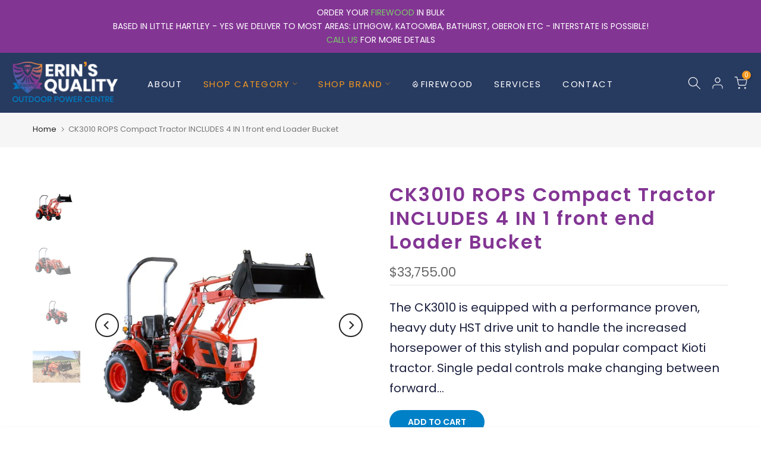

--- FILE ---
content_type: text/html; charset=utf-8
request_url: https://www.erinsqualityoutdoorpowercentre.com.au/?section_id=search-hidden
body_size: 1352
content:
<div id="shopify-section-search-hidden" class="shopify-section"><link rel="stylesheet" href="//www.erinsqualityoutdoorpowercentre.com.au/cdn/shop/t/10/assets/t4s-collection-products.css?v=143654412009758033961719295828" media="all">
<div class="t4s-drawer__header">
   <span class="t4s_as_title" aria-hidden="false">Search Our Site</span>
   <button class="t4s-drawer__close" data-drawer-close aria-label="Close Search"><svg class="t4s-iconsvg-close" role="presentation" viewBox="0 0 16 14"><path d="M15 0L1 14m14 0L1 0" stroke="currentColor" fill="none" fill-rule="evenodd"></path></svg></button>
</div>
<form data-frm-search action="/search" method="get" class="t4s-mini-search__frm t4s-pr" role="search">
   <input type="hidden" name="type" value="product">
   <input type="hidden" name="options[unavailable_products]" value="last">
   <input type="hidden" name="options[prefix]" value="last"><div data-cat-search class="t4s-mini-search__cat">
         <select data-name="product_type">
           <option value="*">All Categories</option><option value="ATV">ATV</option><option value="ATV, Tractors Parts & Accessories">ATV, Tractors Parts & Accessories</option><option value="Barbeques">Barbeques</option><option value="Batteries">Batteries</option><option value="BATTERY">BATTERY</option><option value="Battery Operated Garden Equipment">Battery Operated Garden Equipment</option><option value="Battery Parts and Accessories">Battery Parts and Accessories</option><option value="BBQ Parts and Accessories">BBQ Parts and Accessories</option><option value="BBQ Rubs & Sauces">BBQ Rubs & Sauces</option><option value="Blowers and Vacuums">Blowers and Vacuums</option><option value="Brush cutters">Brush cutters</option><option value="Chainsaws">Chainsaws</option><option value="Chainsaws, Cutters and Splitters - Parts and Accessories">Chainsaws, Cutters and Splitters - Parts and Accessories</option><option value="Chippers">Chippers</option><option value="Commercial Front Lawn Mowers">Commercial Front Lawn Mowers</option><option value="Engines">Engines</option><option value="Felling">Felling</option><option value="Firewood">Firewood</option><option value="Firewood - Kindling">Firewood - Kindling</option><option value="Firewood - Small">Firewood - Small</option><option value="Forestry Tools">Forestry Tools</option><option value="Fuel">Fuel</option><option value="Garden Equipment - Parts & Accessories">Garden Equipment - Parts & Accessories</option><option value="Garden Supplies">Garden Supplies</option><option value="Garden Tractors">Garden Tractors</option><option value="Generators">Generators</option><option value="Hand Tools">Hand Tools</option><option value="Hedge Trimmer">Hedge Trimmer</option><option value="Hedge trimmers">Hedge trimmers</option><option value="Herbicides">Herbicides</option><option value="Irrigation">Irrigation</option><option value="Lawn Mower - Parts & Accessories">Lawn Mower - Parts & Accessories</option><option value="Lawn Mower - Parts and Accessories">Lawn Mower - Parts and Accessories</option><option value="Lawn Mowers">Lawn Mowers</option><option value="Lawn Stripers">Lawn Stripers</option><option value="Maintenance Kits">Maintenance Kits</option><option value="Motorcycles">Motorcycles</option><option value="Mulchers">Mulchers</option><option value="Oil">Oil</option><option value="Oils">Oils</option><option value="Pole saws">Pole saws</option><option value="Pressure Washer / Pump - Parts and Accessories">Pressure Washer / Pump - Parts and Accessories</option><option value="Pressure washers">Pressure washers</option><option value="Pumps">Pumps</option><option value="Pumps and Pressure Washer - Parts and Accessories">Pumps and Pressure Washer - Parts and Accessories</option><option value="Ride-on Lawn Mowers">Ride-on Lawn Mowers</option><option value="RIDER">RIDER</option><option value="Robotic Lawn Mowers">Robotic Lawn Mowers</option><option value="Rural Fencing - Accessories">Rural Fencing - Accessories</option><option value="Safety and PPE">Safety and PPE</option><option value="Smoker Parts & Accessories">Smoker Parts & Accessories</option><option value="Sprayers">Sprayers</option><option value="Stand on Mowers">Stand on Mowers</option><option value="Stock Feeds">Stock Feeds</option><option value="Tillers">Tillers</option><option value="Tractors">Tractors</option><option value="Trimmers">Trimmers</option><option value="VersaTool Range">VersaTool Range</option><option value="Water Tanks">Water Tanks</option><option value="Zero Turn Lawn Mowers">Zero Turn Lawn Mowers</option></select>
     </div><div class="t4s-mini-search__btns t4s-pr t4s-oh">
      <input data-input-search class="t4s-mini-search__input" autocomplete="off" type="text" name="q" placeholder="Search">
      <button data-submit-search class="t4s-mini-search__submit t4s-btn-loading__svg" type="submit">
         <svg class="t4s-btn-op0" viewBox="0 0 18 19" width="16"><path fill-rule="evenodd" clip-rule="evenodd" d="M11.03 11.68A5.784 5.784 0 112.85 3.5a5.784 5.784 0 018.18 8.18zm.26 1.12a6.78 6.78 0 11.72-.7l5.4 5.4a.5.5 0 11-.71.7l-5.41-5.4z" fill="currentColor"></path></svg>
         <div class="t4s-loading__spinner t4s-dn">
            <svg width="16" height="16" aria-hidden="true" focusable="false" role="presentation" class="t4s-svg__spinner" viewBox="0 0 66 66" xmlns="http://www.w3.org/2000/svg"><circle class="t4s-path" fill="none" stroke-width="6" cx="33" cy="33" r="30"></circle></svg>
         </div>
      </button>
   </div></form><div data-title-search class="t4s-mini-search__title" style="display:none"></div><div class="t4s-drawer__content">
   <div class="t4s-drawer__main">
      <div data-t4s-scroll-me class="t4s-drawer__scroll t4s-current-scrollbar t4s-pr-search__wrap"><div data-skeleton-search class="t4s-skeleton_wrap t4s-dn"><div class="t4s-row t4s-space-item-inner">
                         <div class="t4s-col-auto t4s-col-item t4s-widget_img_pr"><div class="t4s-skeleton_img"></div></div>
                         <div class="t4s-col t4s-col-item t4s-widget_if_pr"><div class="t4s-skeleton_txt1"></div><div class="t4s-skeleton_txt2"></div></div>
                     </div><div class="t4s-row t4s-space-item-inner">
                         <div class="t4s-col-auto t4s-col-item t4s-widget_img_pr"><div class="t4s-skeleton_img"></div></div>
                         <div class="t4s-col t4s-col-item t4s-widget_if_pr"><div class="t4s-skeleton_txt1"></div><div class="t4s-skeleton_txt2"></div></div>
                     </div><div class="t4s-row t4s-space-item-inner">
                         <div class="t4s-col-auto t4s-col-item t4s-widget_img_pr"><div class="t4s-skeleton_img"></div></div>
                         <div class="t4s-col t4s-col-item t4s-widget_if_pr"><div class="t4s-skeleton_txt1"></div><div class="t4s-skeleton_txt2"></div></div>
                     </div><div class="t4s-row t4s-space-item-inner">
                         <div class="t4s-col-auto t4s-col-item t4s-widget_img_pr"><div class="t4s-skeleton_img"></div></div>
                         <div class="t4s-col t4s-col-item t4s-widget_if_pr"><div class="t4s-skeleton_txt1"></div><div class="t4s-skeleton_txt2"></div></div>
                     </div><div class="t4s-row t4s-space-item-inner">
                         <div class="t4s-col-auto t4s-col-item t4s-widget_img_pr"><div class="t4s-skeleton_img"></div></div>
                         <div class="t4s-col t4s-col-item t4s-widget_if_pr"><div class="t4s-skeleton_txt1"></div><div class="t4s-skeleton_txt2"></div></div>
                     </div></div>
             <div data-results-search class="t4s-mini-search__content t4s_ratioadapt"></div></div>
   </div><div data-viewAll-search class="t4s-drawer__bottom" style="display:none"></div></div></div>

--- FILE ---
content_type: text/css
request_url: https://www.erinsqualityoutdoorpowercentre.com.au/cdn/shop/t/10/assets/t4s-footer.css?v=54964046231183373391719295829
body_size: 385
content:
.t4s-footer .t4s-footer-overlay:after{content:"";position:absolute;top:0;left:0;width:100%;height:100%;pointer-events:none;background-color:var(--bg-overlay)}.t4s-section-footer .t4s-col-heading,.t4s-footer-menu .t4s-footer-title,.t4s-section-footer .t4s-newsletter-parent .t4s-footer-title,.t4s-section-footer .t4s-socials-title{font-size:var(--heading-fs);line-height:var(--heading-lh);font-weight:var(--heading-fw);letter-spacing:var(--heading-ls);color:var(--heading-cl);margin-bottom:var(--heading-mgb)}.t4s-footer-socials .t4s-socials-title{margin-bottom:10px;margin-inline-end:5px}.t4s-footer-wrap[style*="--heading-lh:0px"] .t4s-col-heading,.t4s-footer-wrap[style*="--heading-lh:0px"] .t4s-footer-menu .t4s-footer-title,.t4s-footer-wrap[style*="--heading-lh:0px"] .t4s-newsletter-parent .t4s-footer-title{line-height:1}.t4s-footer-menu ul{padding:0;margin:0;list-style:none}.t4s-footer-menu ul li{list-style:none;margin-inline-end:0;margin-bottom:12px}.t4s-footer-menu ul li:last-child{margin-bottom:0}.t4s-footer-menu.t4s-footer-menu-style2 ul li{display:inline-block;vertical-align:top;margin-inline-end:20px}.t4s-footer-menu.t4s-footer-menu-style2 ul li:last-child{margin-inline-end:0}.t4s-footer-link.t4s-footer-link-active{color:var(--accent-color)}.t4s-footer .t4s-footer-wrap{color:var(--text-cl);font-size:var(--text-fs);font-weight:var(--text-fw)}.t4s-footer a,.t4s-footer-menu ul li a{color:var(--link-cl);font-size:var(--text-fs);font-weight:var(--text-fw)}.t4s-payment-footer-svg img{padding:2.5px;height:var(--height)}.t4s-footer-menu,.t4s-socials-block,.t4s-payment-footer-svg,.t4s-coppy-right{margin-bottom:var(--mgb)}.t4s-footer .t4s-coppy-right .t4s-cp,.t4s-footer .t4s-coppy-right .t4s-color-accent{color:var(--accent-color)}.t4s-footer .t4s-coppy-right .t4s-csecondary{color:var(--secondary-color)}.t4s-footer .t4s-coppy-right .t4s-cwhite{color:var(--t4s-light-color)}.t4s-footer .t4s-coppy-right .t4s-cdark{color:var(--t4s-dark-color)}.t4s-footer-has-border{position:relative}.t4s-footer-has-border:before{width:100%;height:1px;background-color:var(--border-cl);content:"";position:absolute;z-index:1;top:0;left:0;right:0}.t4s-footer-has-border.t4s-footer-border-in:before{width:calc(100% - 30px);left:15px;right:15px;margin:0 auto;max-width:1170px}.t4s-footer .t4s-newsletter__inner .col_btn,.t4s-footer-extend .t4s-newsletter__inner .col_btn{max-width:30%}.t4s-footer-extend .t4s-cp{color:var(--accent-color)}.t4s-footer i{font-size:24px;margin-inline-end:5px;vertical-align:middle}.t4s-footer .t4s-socials.t4s-setts-color-false svg{fill:var(--text-cl)}.no-js .t4s-payment-footer-svg img.lazyloadt4s{display:inline-block!important}.is--footer-collapse-false .t4s-footer-collapse-icon{display:none}@media (min-width: 768px){.t4s-footer-collapse-icon{display:none}.is--footer-collapse-true [data-footer-content]{display:block!important}.t4s-footer-icon-collapse{display:none}}@media (min-width: 768px) and (max-width: 1024px){.t4s-section-footer .t4s-col-heading,.t4s-footer-menu .t4s-footer-title,.t4s-section-footer .t4s-newsletter-parent .t4s-footer-title,.t4s-section-footer .t4s-socials-title{margin-bottom:var(--heading-mgb-tb)}.t4s-footer-menu,.t4s-socials-block,.t4s-payment-footer-svg,.t4s-coppy-right{margin-bottom:var(--mgb-tb)}.t4s-text-md-center .t4s-footer-heading-mobile{justify-content:center!important}.t4s-text-md-end .t4s-footer-heading-mobile{flex-direction:row-reverse}}@media (max-width: 767px){.t4s-section-footer .t4s-col-heading,.t4s-footer-menu .t4s-footer-title,.t4s-section-footer .t4s-newsletter-parent .t4s-footer-title,.t4s-section-footer .t4s-socials-title{margin-bottom:var(--heading-mgb-mb)}.t4s-footer-menu,.t4s-socials-block,.t4s-payment-footer-svg,.t4s-coppy-right{margin-bottom:var(--mgb-mb)}.is--footer-collapse-true [data-footer-content]{display:none}.t4s-col-inner.is--footer_opened .t4s-footer-heading{margin-bottom:var(--heading-mgb-mb)}.t4s-footer-heading-mobile{cursor:pointer}.is--footer-collapse-true .t4s-col-heading{margin-bottom:0!important}.t4s-footer-collapse-icon{width:12px;height:12px;position:relative;display:block;flex:0 0 auto}.t4s-footer-collapse-icon:before{width:12px;height:1px;opacity:1}.t4s-footer-collapse-icon:after{width:1px;height:12px}.t4s-footer-collapse-icon:after,.t4s-footer-collapse-icon:before{position:absolute;content:"";top:50%;left:50%;transform:translate(-50%,-50%) rotate(-90deg);background-color:currentColor;transition:transform .35s ease-in-out,opacity .35s ease-in-out}.is--footer_opened .t4s-footer-collapse-icon:before{opacity:0}.is--footer_opened .t4s-footer-collapse-icon:after{transform:translate(-50%,-50%) rotate(90deg)}.t4s-text-md-center .t4s-footer-heading-mobile .t4s-footer-collapse-icon,.t4s-text-center .t4s-footer-heading-mobile .t4s-footer-collapse-icon{margin-inline-start:10px}.t4s-text-center .t4s-footer-heading-mobile{justify-content:center!important}.t4s-text-end .t4s-footer-heading-mobile{flex-direction:row-reverse}}@media (-moz-touch-enabled: 0),(hover: hover) and (min-width: 1025px){.t4s-footer .t4s-coppy-right .t4s-csecondary:hover,.t4s-footer .t4s-coppy-right .t4s-color-accent:hover,.t4s-footer .t4s-coppy-right .t4s-cwhite:hover,.t4s-footer a:hover,.t4s-footer-menu ul li a:hover{color:var(--link-hover-cl)}}
/*# sourceMappingURL=/cdn/shop/t/10/assets/t4s-footer.css.map?v=54964046231183373391719295829 */


--- FILE ---
content_type: text/css
request_url: https://www.erinsqualityoutdoorpowercentre.com.au/cdn/shop/t/10/assets/t4s-sticky-atc.css?v=17589139799223222241719295829
body_size: 479
content:
.t4s-sticky-atc{padding:10px;background-color:var(--t4s-body-background);z-index:190;box-shadow:0 0 9px #0000001f;transition:transform .25s ease;transform:translate3d(0,105%,0);display:flex;justify-content:center;align-items:center;opacity:1;pointer-events:auto}.t4s-sticky-atc.is--shown{-webkit-transform:translate3d(0,0,0)!important;transform:translateZ(0)!important}.t4s-sticky-atc__product,.t4s-sticky-atc__btns{display:flex;align-items:center}.t4s-sticky-atc__img{width:65px;height:65px;min-width:65px;border-radius:50%;overflow:hidden}.t4s-sticky-atc__img img{position:absolute;left:0;right:0;width:100%;height:100%;object-fit:cover;object-position:center;border-radius:50%}.t4s-sticky-atc__title{color:var(--secondary-color);font-weight:500}.t4s-sticky-atc__price{color:var(--secondary-price-color)}.t4s-sticky-atc__price ins{color:var(--primary-price-color)}.t4s-sticky-atc__infos{margin:0 15px}.t4s-sticky-atc__qty{min-width:120px;width:120px;height:40px;border:1px solid var(--border-color);text-align:center;display:inline-block;position:relative;margin-right:15px;border-radius:var(--btn-radius)}.t4s-sticky-atc__qty button{position:absolute;display:block;padding:0;top:0;width:30px;height:40px;line-height:40px;border:0;background:0 0;color:var(--secondary-color)}.t4s-sticky-atc__qty .is--minus{left:0;text-align:left;padding-left:15px}.t4s-sticky-atc__qty .is--plus{right:0;text-align:right;padding-right:15px}.t4s-sticky-atc__qty input.t4s-quantity-input[type=number]{width:35px;border:0px;height:38px;background:0px 0px;padding:0;font-weight:600;font-size:16px;color:var(--secondary-color);text-align:center}.t4s-sticky-atc__qty button svg{width:12px;height:12px;stroke-width:2}.t4s-sticky-atc__atc{font-size:14px;font-weight:600;min-height:40px;padding:5px 25px;min-width:160px;text-transform:uppercase;border-radius:var(--btn-radius);background-color:var(--accent-color);color:var(--t4s-light-color)}.t4s-sticky-atc__v-title{margin:0 30px;color:var(--secondary-color);text-decoration:underline}[data-sticky-v-title]{cursor:pointer}.t4s-sticky-atc__v-title .t4s-dropdown{cursor:default}.t4s-sticky-atc__v-title:empty{margin:0 44px}.t4s-sticky-atc__v-title select{min-width:100px}.rtl_false .t4s-sticky-atc__v-title .t4s-icon-select-arrow{right:8px}.rtl_false .t4s-sticky-atc__v-title .t4s-dropdown__sortby button[data-dropdown-open]{padding-right:20px}.rtl_true .t4s-sticky-atc__v-title .t4s-icon-select-arrow{left:8px}.rtl_true .t4s-sticky-atc__v-title .t4s-dropdown__sortby button[data-dropdown-open]{padding-left:20px}button.t4s-sticky-atc__atc[disabled=disabled],button.t4s-sticky-atc__atc[aria-disabled=true]{opacity:.5;animation:none!important;pointer-events:none}.t4s-sticky-atc[hidden],button.t4s-sticky-close{display:none}.t4s-sticky-atc__v-title .t4s-drop-arrow{display:none!important}button.t4s-sticky-atc__atc[disabled=disabled]{pointer-events:none}.t4s-sticky-atc__v-title .t4s-dropdown__content button[disabled]{pointer-events:none;opacity:.6}.t4s-sticky-atc__product .t4s-dropdown__sortby button[data-dropdown-open]{color:var(--secondary-color);border-radius:var(--btn-radius)}@media (max-width: 767px){.t4s-sticky-atc{flex-wrap:wrap}.t4s-sticky-atc__img,.t4s-sticky-atc__title{display:none}.t4s-sticky-atc__product{flex-direction:column;margin-bottom:15px}html:not(.is--opend-drawer) .t4s-sticky-atc{z-index:465}.sticky-is--active .t4s-close-overlay.is--pindop{z-index:462}.t4s-sticky-atc .t4s-dropdown__wrapper,.t4s-lb__wrapper{transition:.2s cubic-bezier(.645,.045,.355,1)}.t4s-sticky-atc .t4s-dropdown__sortby button[data-dropdown-open]{border-bottom:1px solid var(--border-color);border-radius:0;min-width:50px}.sticky_layout_mb--minimal .t4s-sticky-atc__product,.sticky_layout_mb--minimal2 .t4s-sticky-atc__product{display:none}.sticky_layout_mb--minimal .t4s-sticky-atc__title,.sticky_layout_mb--minimal .t4s-sticky-atc__img{display:block}.sticky_layout_mb--minimal .t4s-sticky-atc__product{flex-wrap:wrap;flex-direction:row}.sticky_layout_mb--minimal .t4s-sticky-atc__infos{width:calc(100% - 110px);width:-webkit-calc(100% - 110px);padding:0 15px;margin:0}.sticky_layout_mb--minimal .t4s-sticky-atc__v-title{width:100%;margin:10px 0;text-align:center;border-top:1px solid var(--border-color);overflow:hidden;text-overflow:ellipsis;white-space:nowrap}.sticky_layout_mb--minimal .t4s-sticky-atc__v-title.is--enable_select_false{padding:9px 0;border-bottom:1px solid var(--border-color)}.sticky_layout_mb--minimal button[data-dropdown-open]{width:100%;min-height:44px!important}.sticky_layout_mb--minimal .t4s-sticky-atc__title{overflow:hidden;text-overflow:ellipsis;white-space:nowrap}button.t4s-sticky-close{width:44px;height:44px;display:flex;justify-content:flex-end;align-items:center;background-color:transparent;color:var(--secondary-color);border-radius:50%;padding:0}}@media (max-width: 575px){.t4s-sticky-atc__product,.t4s-sticky-atc__btns{width:100%}.t4s-sticky-atc__qty{margin-right:10px}.t4s-sticky-atc__atc{flex-basis:0;flex-grow:1;max-width:100%}}@media (-moz-touch-enabled: 0),(hover: hover) and (min-width: 1025px){.t4s-sticky-atc__atc:hover{background-color:var(--accent-color-darken)}}
/*# sourceMappingURL=/cdn/shop/t/10/assets/t4s-sticky-atc.css.map?v=17589139799223222241719295829 */
